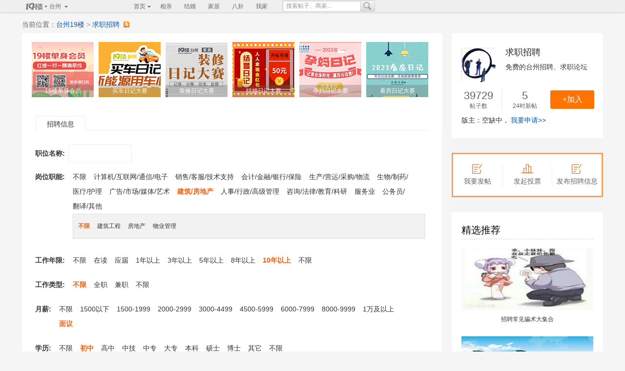

--- FILE ---
content_type: application/javascript
request_url: https://js2.citysbs.com/0.8.11.25/platform/list_a_new.js?v=0.7.6.20180832-20200605-123
body_size: 6114
content:
/**
 * @Description: list_a.js
 * @Version:     v1.0
 * @Author:      GaoLi
 */

(function() {
    var platform = I9.platform,
        threadManageUrl = platform.jsForumDomain + "/App.threadManage.js";

    AM(threadManageUrl, function() {
        App.placeholder();
        App.threadManage();
    });
    
    
    /**
     * 版主推荐编辑
     * ToDo:ID 解耦
     */
    if (platform.isModerator) {
        AM("showWin", "ajax", "showTips", function() {
            $("#J_recommendEdit").click(function() {
                var type = platform.moduleId,
                    html = [
                        '<div style="height:400px;overflow:scroll;overflow-x:hidden;">',
                        '<div id="recommend-style-chose">请选择样式：',
                        '<label for="J_recommendStyle1">',
                        '<input type="radio" name="N_recommendStyle" id="J_recommendStyle1" value="1" ' + ((type === 1) ? 'checked' : '') + '/>&nbsp;样式1',
                        '</label>&nbsp;&nbsp;',
                        '<label for="J_recommendStyle2">',
                        '<input type="radio" name="N_recommendStyle" id="J_recommendStyle2" value="2" ' + ((type === 2) ? 'checked' : '') + '/>&nbsp;样式2',
                        '</label>',
                        '</div>'
                    ];
                // 样式一
                html = html.concat([
                    '<div class="J_recommendCont" ' + ((type === 2) ? 'style="display:none;"' : '') + '>',
                    '<table class="J_recommendTable link0">',
                    '<thead><tr>',
                    '<th width="21%">标题</th>',
                    '<th width="21%">描述</th>',
                    '<th width="9%">图片</th>',
                    '<th width="21%">图片地址</th>',
                    '<th width="21%">链接</th>',
                    '<th width="7%">操作</th>',
                    '</tr></thead>',
                    '<tbody id="J_recommondBody1">'
                ]);
                var ahref, imgsrc, subject, desc;
                
                $("#J_recommend").find("li").each(function() {
                    if (type === 1) {
                        ahref = $(this).find("a").attr("href");
                        imgsrc = $(this).find("img").attr("src");
                        subject = $(this).find("strong").html();
                        desc = $(this).find("em").html();
                    } else {
                        ahref = "";
                        imgsrc = "";
                        subject = "";
                        desc = "";
                    }
                    html = html.concat([
                        '<tr>',
                        '<td><input type="text" class="txt default" name="title" value="' + subject + '" /></td>',
                        '<td><textarea name="describe" class="txt default">' + desc + '</textarea></td>',
                        '<td><img src="' + imgsrc + '" alt="#" title="#" height="60" width="60"/></td>',
                        '<td><textarea name="imgsrc" class="txt default">' + imgsrc + '</textarea></td>',
                        '<td><textarea name="link" class="txt default">' + ahref + '</textarea></td>',
                        '<td><a href="javascript:;" rel="nofollow" class="J_delRecommend">删除</a></td></tr>'
                    ]);
                });
                html = html.concat([
                    '</tbody>',
                    '<tfoot><tr>',
                    '<td colspan="6"><em class="J_addRecommend color3" data-type="1">+新增</em></td></tr>',
                    '</tfoot></table>',
                    '</div>'
                ]);
                // 样式二
                html = html.concat([
                    '<div class="J_recommendCont" ' + ((type === 1) ? 'style="display:none;"' : '' ) + '>',
                    '<div>&middot<strong>文字位一</strong></div><br />',
                    '<table>',
                    '<tr>',
                    '<td width="40%">文字：<input id="obj1txt1" type="text" class="txt default" size="30" value="' + ($("#recommend-seller-name").find("a").html() || "") + '" /></td>',
                    '<td width="60%">链接：<input id="obj1link" type="text" class="txt default" size="50" value="' + ($("#recommend-seller-name").find("a").attr("href") || "") + '" /></td>',
                    '</tr>',
                    '<tr>',
                    '<td width="40%">文字：<input id="obj1txt2" type="text" class="txt default" size="30" value="' + ($("#recommend-seller-num").html() || "") + '" /></td>',
                    '<td width="60%"></td>',
                    '</tr>',
                    '</table><br />',
                    '<div>&middot<strong>图片位</strong>&nbsp&nbsp&nbsp&nbsp标题：<input id="obj2subject" type="text" class="txt default" size="30" value="' + ($(".obj2subject").find("h3").html() || "") + '" /></div><br />',
                    '<table class="J_recommendTable link0">',
                    '<thead><tr>',
                    '<th width="25%">文字</th>',
                    '<th width="15%">图片(160x120)</th>',
                    '<th width="25%">图片地址</th>',
                    '<th width="25%">链接</th>',
                    '<th width="10%">操作</th>',
                    '</tr></thead>',
                    '<tbody id="J_recommondBody2">'
                ]);

                $(".list-recommend2").find("li").each(function() {
                    html = html.concat([
                        '<tr>',
                        '<td><input type="text" class="txt default" size="30" name="obj2content" value="' +  $(this).find("span").html() + '" /></td>',
                        '<td><img src="' + $(this).find("img").attr("src") + '" width="80" height="60" /></td>',
                        '<td><textarea name="imgsrc2" class="txt default">' + $(this).find("img").attr("src") + '</textarea></td>',
                        '<td><textarea name="link2" class="txt default">' + $(this).find("a").attr("href") + '</textarea></td>',
                        '<td><a href="javascript:;" rel="nofollow" class="J_delRecommend">删除</a></td>',
                        '</tr>'
                    ]);
                });
                
                html = html.concat([
                    '</tbody>',
                    '<tfoot><tr>',
                    '<td colspan="5"><em class="J_addRecommend color3" data-type="2">+新增</em></td>',
                    '</tr></tfoot>',
                    '</table><br />',
                    '<div>&middot<strong>文字位二</strong>&nbsp&nbsp&nbsp&nbsp标题：<input id="obj3subject" type="text" class="txt default" size="30" value="' + ($(".obj3subject").find("h3").html() || "") + '" /></div><br />',
                    '<table class="J_recommendTable link0">',
                    '<thead><tr>',
                    '<th width="40%">文字</th>',
                    '<th width="50%">链接</th>',
                    '<th width="10%">操作</th>',
                    '</tr></thead>',
                    '<tbody id="J_recommondBody3">'
                ]);
                
                $(".recommend-goods").find("li").each(function() {
                    html = html.concat([
                        '<tr>',
                        '<td><input type="text" class="txt default" size="30" name="obj3content" value="' + $(this).find("a").html() + '" /></td>',
                        '<td><input type="text" class="txt default" size="50" name="link3" value="' + $(this).find("a").attr("href") + '" /></td>',
                        '<td><a href="javascript:;" rel="nofollow" class="J_delRecommend">删除</a></td>',
                        '</tr>'
                    ]);
                });

                html = html.concat([
                    '</tbody>',
                    '<tfoot><tr>',
                    '<td colspan="3"><em class="J_addRecommend color3" data-type="3">+新增</em></td>',
                    '</tr></tfoot>',
                    '</table>',
                    '</div></div>'
                ]);

                App.win({
                    id: "showWindow_recommend",
                    title: "版主推荐编辑",
                    content: html.join(""),
                    button: {
                        callback:function() {
                            var checkedType = $("input[name='N_recommendStyle']:checked").val(),
                                ret = true,
                                subjects = [""];

                            //两种样式共用
                            var descs = [""],
                                imgsrcs = [""],
                                links = [""];

                            //样式二专用
                            var obj1txt1 = "",
                                obj1link = "",
                                obj1txt2 = "",
                                obj2subject = "",
                                obj3subject = "",
                                obj3txts = [""],
                                obj3links = [""];

                            if (checkedType === "1") {
                                $("#J_recommondBody1").find("tr").each(function() {
                                    var subject = $(this).find("input").attr("value"),
                                        desc = $(this).find("textarea[name='describe']").attr("value"),
                                        imgsrc = $(this).find("textarea[name='imgsrc']").attr("value"),
                                        link = $(this).find("textarea[name='link']").attr("value");
                                    if (subject.length + subject.replace(/[^\u4E00-\u9FA5]/g, '').length > 18) {
                                        App.tips({type: "error", message: "标题不能超过18个字符！", autoclose: 3});
                                        ret = false;
                                    }
                                    if (desc.length + desc.replace(/[^\u4E00-\u9FA5]/g, '').length > 36) {
                                        App.tips({type: "error" ,message: "描述不能超过36个字符！" , autoclose: 3});
                                        ret = false;
                                    }
                                    subjects.push(subject);
                                    descs.push(desc);
                                    imgsrcs.push(imgsrc);
                                    links.push(link);
                                })
                                if (!ret)  return false;
                            } else if (checkedType === "2") {
                                obj1txt1 = $("#obj1txt1").val();
                                obj1link = $("#obj1link").val();
                                obj1txt2 = $("#obj1txt2").val();
                                obj2subject = $("#obj2subject").val();
                                obj3subject = $("#obj3subject").val();
                                if (obj1txt1.length + obj1txt1.replace(/[^\u4E00-\u9FA5]/g, '').length > 24) {
                                    App.tips({type: "error", message: "文字位一文字不能超过24个字符！", autoclose: 3});
                                    $("#obj1txt1").focus();
                                    ret = false;
                                }

                                if (obj1txt2.length + obj1txt2.replace(/[^\u4E00-\u9FA5]/g, '').length > 24) {
                                    App.tips({type: "error", message: "文字位一文字不能超过24个字符！", autoclose: 3});
                                    $("#obj1txt2").focus();
                                    ret = false;
                                }

                                if (obj2subject.length + obj2subject.replace(/[^\u4E00-\u9FA5]/g, '').length > 24) {
                                    App.tips({type: "error", message: "图片位标题不能超过24个字符！", autoclose: 3});
                                    $("#obj2subject").focus();
                                    ret = false;
                                }
                                
                                $("#J_recommondBody2").find("tr").each(function() {
                                    var obj2content = $(this).find("input[name='obj2content']").attr("value"),
                                        imgsrc = $(this).find("textarea[name='imgsrc2']").attr("value"),
                                        link = $(this).find("textarea[name='link2']").attr("value");
                                    if (obj2content.length + obj2content.replace(/[^\u4E00-\u9FA5]/g, '').length > 24) {
                                        App.tips({type: "error", message: "图片位文字不能超过24个字符！", autoclose: 3});
                                        $(this).find("input[name='obj2content']").focus();
                                        ret = false;
                                    }
                                    descs.push(obj2content);
                                    imgsrcs.push(imgsrc);
                                    links.push(link);
                                })

                                if (obj3subject.length + obj3subject.replace(/[^\u4E00-\u9FA5]/g, '').length > 24) {
                                    App.tips({type: "error", message: "文字位二标题不能超过24个字符！", autoclose: 3});
                                    $("#obj3subject").focus();
                                    ret = false;
                                }
                                
                                $("#J_recommondBody3").find("tr").each(function() {
                                    var obj3content = $(this).find("input[name='obj3content']").attr("value"),
                                        link = $(this).find("input[name='link3']").attr("value");
                                    if (obj3content.length + obj3content.replace(/[^\u4E00-\u9FA5]/g, '').length > 26) {
                                        App.tips({type: "error", message:"文字位二文字不能超过26个字符！", autoclose: 3});
                                        $(this).find("input[name='obj3content']").focus();
                                        ret = false;
                                    }
                                    obj3txts.push(obj3content);
                                    obj3links.push(link);
                                })
                                if (!ret) return false;
                            }

                            App.ajax("buttonId", {
                                type: 'POST',
                                url: platform.publishSubmitUrl,
                                data: {
                                    subjects: subjects,
                                    descs: descs,
                                    imgsrcs: imgsrcs,
                                    links: links, 
                                    obj1txt1: obj1txt1, 
                                    obj1link: obj1link,
                                    obj1txt2: obj1txt2,
                                    obj2subject: obj2subject,
                                    obj3subject: obj3subject, 
                                    obj3txts:obj3txts,
                                    obj3links: obj3links,
                                    fid: platform.fid,
                                    types: checkedType
                                },
                                dataType: 'JSON',
                                success: function(res) {
         							if (res.success) {
        	                            location.reload();
        	                        }else if (res.code === 444) {
        		                        App.tips({type: "error", message: "你没有版主编辑的权限！", autoclose: 3});
        		                    } else {
        		                        App.tips({type: "error", message: "异常,请稍候重试...", autoclose: 3});
        		                    }
                                    return true;
                                }
                            });
                        }
                    }
                });

                $(".J_recommendTable").delegate(".J_addRecommend", "click", function() {
                    switch ($(this).attr("data-type")) {
                        case "1":
                            $("#J_recommondBody1").append([
                                '<tr>',
                                '<td><input type="text" class="txt default" name="title" value="" /></td>',
                                '<td><textarea name="describe" rows="1" cols="22" class="txt default"></textarea></td>',
                                '<td><img src="" alt="#" title="#" height="60" width="60"/></td>',
                                '<td><textarea name="imgsrc" class="txt default"></textarea></td>',
                                '<td><textarea name="link" class="txt"></textarea></td>',
                                '<td><a href="javascript:;" rel="nofollow" class="J_delRecommend">删除</a></td>',
                                '</tr>'
                            ].join(""));
                            break;
                        case "2":
                            $("#J_recommondBody2").append([
                                '<tr><td><input name="obj2content" type="text" class="txt default" size="30" /></td>',
                                '<td><img src="' + platform.cssForumDomain + '/default/images/C160x120.gif" width="80" height="60" /></td>',
                                '<td><textarea name="imgsrc2" class="txt default"></textarea></td>',
                                '<td><textarea name="link2" class="txt default"></textarea></td>',
                                '<td><a href="javascript:;" rel="nofollow" class="J_delRecommend">删除</a></td></tr>'
                            ].join(""));
                            break;
                        case "3":
                            $("#J_recommondBody3").append([
                                '<tr><td><input name="obj3content" type="text" class="txt default" size="30" /></td>',
                                '<td><input name="link3" type="text" class="txt default" size="50" /></td>',
                                '<td><a href="javascript:;" rel="nofollow" class="J_delRecommend">删除</a></td></tr>'
                            ].join(""))
                            break;
                    }
                });
                $(".J_recommendTable").delegate(".J_delRecommend", "click", function() {
                    $(this).parent().parent().remove();
                });
                var recommendCont = $(".J_recommendCont");
                $("#J_recommendStyle1").click(function(){
                    recommendCont.hide().eq(0).show();
                });
                $("#J_recommendStyle2").click(function(){
                    recommendCont.hide().eq(1).show();
                });
            })
        });
    }
    
    /**
     * 登录判断
     */
    AM("login", function() {
        App.login({
           isLogin: platform.P_IS_LOGED,
           host: platform.host,
           sslOn: platform.sslOn,
           qqLogin: platform.qqLogin,
           sinaLogin: platform.sinaLogin,
           qihooLogin: platform.qihooLogin
        });
    });
    /**
     * PC端新版帖子列表页/帖子内容页新增浏览器版本过低提示
     */
    AM(function() {
        var $body = $("body");
        var cont = [
            '<div class="mask-z" id="newWinIe9"></div>',
            '<div class="compatible-content">',
            '<a class="compatible-item" href="//www.google.cn/chrome" target="_blank"></a>',
            '<a class="compatible-item" href="//www.firefox.com.cn" target="_blank"></a>',
            '<a class="compatible-item" href="//support.microsoft.com/zh-cn/help/17621/internet-explorer-downloads" target="_blank"></a>',
            '<a class="compatible-submit"></a>',
            '</div>'
        ];
        //当用户使用IE9以下内核版本浏览器
        if($.browser.msie && $.browser.version < 9 && !App.getCookie("showNewWinIe9")){
            $body.append(cont.join(""));
        }

        $(".compatible-submit").live("click",function(){
            $("#newWinIe9").remove();
            App.setCookie('showNewWinIe9', 1, 10000);
        })
    });
    /*鼠标移人判断是否已订阅本版*/
    $(".J_followBoard").one("mouseenter",function(){
        var $this = $(this),
            fid = $this.attr("data-fid");
        $.ajax({type:"post",
            url:"/u/myinfo/favforum/subscribe",
            data:{fid:fid},
            success:function(res){
                if(res.success && res.code==101){
                    $this.addClass("btn-light").html("-退出");
                }
            },
            fail: function(){
                App.tips({type:"error",message:"操作异常，请刷新下试试"})
            }
        });
    });

    //订阅或退订本版
    $(".J_followBoard").click(function(){
        var $this = $(this),
            fid =  $this.attr("data-fid"),
            url =  $this.attr("data-url");
        if($this.hasClass("btn-light")){//取消订阅的样式
            AM("showWin",function(){
                App.win({
                    title: '提醒',
                    content: '<strong class="f14 color6">确认退出兴趣圈？</strong>',
                    button: [{
                        callback: function() {
                            $.ajax({
                                type: 'POST',
                                url: platform.favforumdelete,
                                data: {fid: fid,"cityName":platform.cityName},
                                success: function(res) {
                                    switch(res.code){
                                        case 0:
                                            App.tips({message: "成功退出！"});
                                            $this.removeClass("btn-light").html("+加入");
                                            break;
                                        case 999:
                                            App.tips({type: "error", message: "你还未登录，请先登录！", autoclose:2, redirectUrl: "https://"+window.location.host + "/login"});
                                            break;
                                        default:
                                            return;
                                    }
                                }
                            })
                            return true;
                        }
                    }]
                });
            });
        }else{ //订阅
            $.ajax({type:"post",
                url:"/u/myinfo/favforum/batchfavorite",
                data:{fids:[fid]},
                success:function(res){
                    switch(res.code){
                        case 0:
                            $this.addClass("btn-light").html("-退出");
                            App.tips({message:'加入成功！', autoclose: 3});
                            break;
                        case 301:
                            App.tips({type: "error", message:"你已加入该兴趣圈！", autoclose: 3});
                            break;
                        case 999:
                            App.tips({type: "error", message: "你还未登录，请先登录！", autoclose:2, redirectUrl: "https://"+window.location.host + "/login"});
                            break;
                        default: return;
                    }
                },
                fail:function(){
                    App.tips({type:"error",message:"订阅失败，刷新下试试"})
                }
            })
        }
    })

    /**
     * 登录回调
     * @type {Object}
     */
    platform.loginCallback = {
        // 加入本版
        followBoard: function() {
            AM("ajax", "showWin", "showTips", function() {
                var postConfirm = function() {
                    var favoriteForumUrl = platform.jsForumDomain + '/component.favoriteForum.js',
                        fids = [];
                        fids.push(platform.fid);

                    AM(favoriteForumUrl, "showTips", function() {
                        FavoriteForum.add({
                            fids: fids,
                            onSuccess: function(res) {
                                if (res.success) {

                                    switch (res.code) {
                                        case 0:
                                            App.tips({message: "成功加入版块：" + res.data.forumAdded + "。", autoclose: 3});
                                            break
                                        case 201:
                                            App.tips({message: "成功加入版块：" + res.data.forumAdded + "。", autoclose: 3});
                                            App.win({
                                                id: "showWindow_tips",
                                                title: "提示",
                                                content: "你关注的版块数量过多，将不利于快速发帖。请适量取消部分版块关注。",
                                                button: {
                                                    idname: "dogButton"
                                                }
                                            });
                                            break
                                        case 202:
                                            App.tips({message: "成功加入版块：" + res.data.forumAdded + "。", autoclose: 3});
                                            App.win({
                                                id: "showWindow_tips",
                                                title: "提示",
                                                content: "你的版块关注过多，将不利于快速发帖。请适量取消不常用的版块关注。",
                                                button: {
                                                    idname: "dogButton"
                                                }
                                            });
                                            break
                                        case 301:
                                            App.tips({message: "您已经加入该版块了。" , autoclose: 3});
                                            break
                                    }

                                    $("#J_followBoard").hide();
                                    $("#J_followedBoard")[0].style.display = "block";

                                } else {
                                    switch (res.code) {
                                        case 204:
                                            App.tips({type: "error", message: "您加入的版块超过限制！", autoclose: 3});
                                            break
                                        default:
                                            App.tips({type: "error", message: "异常,请稍候重试...", autoclose: 3});
                                    }
                                }
                            }
                        })
                    });
                };
                App.win({
                    title: "提醒",
                    content: '<strong class="f14 color6">确认加入后，你即已成为本版成员，并可在网站任何地方一键发帖到本版！</strong>',
                    width: 500,
                    button: [{
                        callback: function() {
                            postConfirm();
                            return true;
                        }
                    }]
                });
            })
        },
        
        // 本版达人
        followStar: function() {    
            var ids = [],
                names = [],
                info;
            
            $("input[name^='followUser_']:checked").each(function() {
                info = this.name.split("_");
                ids.push(info[1]);
                names.push(info[2]);
            });
            
            if (names.length == 0) {
                App.tips({type: "right", message: "请在图片右下角个打勾", autoclose: 3});
                return;
            }
            
            var attentionUrl = platform.jsForumDomain + '/component.attention.js',
                json2Url =  platform.jsForumDomain + '/json2.js';

            AM("showWin", attentionUrl, json2Url, function() {
                App.win({
                    title: '提醒',
                    content: '<strong class="f14 color6">确认关注' + names.toString() + '</strong>',
                    button: [{
                        callback: function() {
                            AttentionAct.attention({
                                uids: ids,
                                callback: function(res) {
                                    if (res.success) {
                                        App.tips({type: "right" ,message: "关注成功！" , autoclose: 3});
                                    }
                                }
                            });
                            return true;
                        }
                    }]
                });
            })
        }
        
    }

    /**
     * 帖子缩略图
     */
    AM("interval", function(){
        App.interval(".J_imgThread", {
            inFn: function(imgThread){
                var info = imgThread.id.split("_"),
                    fid = info[1],
                    tid = info[2],
                    pid = info[3],
                    $imgThread = $(imgThread),
                    imgUrlCache = $imgThread.data("imgUrlCache"),
                    imgUrl,
                    thumbnail;

                if (imgUrlCache === undefined) {

                    $.ajax({
                        type: 'POST',
                        url: platform.threadPicUrl,
                        data: {fid: fid, tid: tid, pid: pid},
                        success: function(res) {
                            if (res.success) {
                                switch (res.code) {
                                    case 200:
                                        imgUrl = res.data;
                                        break;
                                    case 400:
                                        imgUrl = platform.forumImgDomain + "/common/audit.gif";
                                }
                                $imgThread.data("imgUrlCache",imgUrl);
                            } else {
                                imgUrl = platform.forumImgDomain + "/common/error.gif";
                            }
                            thumbnail = $imgThread.find(".J_thumbnail");
                            if (imgUrl && !thumbnail[0]) {
                                $imgThread.append('<img width="120" class="J_thumbnail thumbnail" src="'+ imgUrl +'" />');
                                $imgThread.find(".thumbnail").show();
                            } else {
                                thumbnail.show();
                            }
                        }
                    })
                } else {
                    $imgThread.find(".J_thumbnail").show();
                }
            },
            outFn: function(imgThread) {
                $(imgThread).find(".J_thumbnail").hide();
            },
            time:1000
        })
    });
    
    var fixedscrollUrl = platform.jsForumDomain + "/App.fixedscroll.js";

	/**
     * 标签高度查看更多
     */
	AM(function () {
				  $('.list-tags').append('<div class=" J_show_more" ></div>');
                  var totalHeight = 0;
                  $showMore = $('.J_show_more');

                  $('.list-tags-bd').each(function (index, item) {
                    // console.log($(item).height())
                    totalHeight += $(item).height();
                    if (totalHeight > 1300) {
                      $(item).hide();
					  $showMore.show();
					  $showMore.text('查看更多')
                    }else{
						$showMore.hide();
						$showMore.text('收起')
					}
                  });

                  $showMore.click(function () {
                    if (!$(this).hasClass('J_show')) {
                      $('.list-tags-bd').each(function (index, item) {
                        $(item).show();
                      })
                      $showMore.addClass('J_show');
                      $showMore.text('收起')
                    } else {
                      totalHeight = 0;
                      $('.list-tags-bd').each(function (index, item) {
                        // console.log($(item).height())
                        totalHeight += $(item).height();
                        if (totalHeight > 1300) {
                          $(item).hide();
                          // $showMore.removeClass('J_show');
                        }
                      });

                      $showMore.text('查看更多')
                      $showMore.removeClass('J_show');
                    }
                  })

                  
                })
    /**
     * 悬浮导航与帖子气泡
     */
    AM(fixedscrollUrl, function() {
        // 悬浮导航
        App.fixedscroll({
            obj:'.J_fixedScroll',
            cls:'list-tab-hd-fixed'
        });
    });

    //新版置顶展开收起
    var stickItem = document.getElementsByClassName('stick-content-item').length
    var stickContent = document.getElementsByClassName('stick-content')[0]
    var stickBtn =  document.getElementsByClassName('stick-btn')[0]
    var stickAll = document.getElementById('stick-all')
    if(stickItem > 8 && stickBtn){
        stickBtn.style.display = 'block';
        stickContent.style.paddingBottom = '26px';
        stickBtn.onclick = function () {
            if(stickBtn.innerHTML === '展开置顶') {
                stickAll.style.maxHeight = '20000px'
                stickBtn.innerHTML = '收起置顶'
            } else if(stickBtn.innerHTML === '收起置顶') {
                stickAll.style.maxHeight = '255'+ 'px'
                stickBtn.innerHTML = '展开置顶';
            }
        }
    }
})();

--- FILE ---
content_type: application/javascript
request_url: https://js2.citysbs.com/0.8.11.25/forum/App.ad.js?v=0.7.6.20180832-20200605-123
body_size: 2195
content:
/*
 * Version:  v1.1
 * Author:   gaohong
 * Recently: gaoli (2011-12-19)
 */

(function(win){
	var closeableAdvList = $(".ad-place-logo[closable='1']");
	//按id每次显示一条
	$("[data-showtype = '1']").each(function () {
		var $this =$(this);
		var uid = App.getCookie('sbs_auth_uid');
		var adSize = $this.children().length;
		var cookieKey = uid != "" ? 'ad_'+uid+'_'+$this.attr("id") : 'ad_'+$this.attr("id");
		var lastorder = parseInt(App.getCookie(cookieKey));
		var order = lastorder > adSize || isNaN(lastorder) ?1:lastorder%adSize + 1;
		$this.children().each(function (index) {
			if(index+1 == order){
				$(this).show();
			}else{
				$(this).hide();
			}
		});
		if(uid != "")
			App.setCookie(cookieKey,order,1000000000000);
		else
			App.setCookie(cookieKey,order)


	})

	$('.ad-cycle').each(function(){
		var $this =$(this);
		if($this.attr("data-showtype") != 1){
			$this.cycle({
				fx:'fade',
				speed:'fast',
				timeout:8000
				//timeout:8000,
				//random:1
			});
		}
	});

	/** 可关闭的广告中，悬浮类型的广告不去管 S **/
	closeableAdvList.each(function () {
			var $this =$(this);
			if (!$this.hasClass('pop-ad')&&!$this.hasClass('float-ad')&&!$this.find('.float-ad-close').length>0){
				$this.append('<a class="ad-close" style="cursor:pointer;position:absolute;right: 2px;top: 2px;margin:0;padding:0;z-index: 9"></a>');
			}
		}
	)
	/** 可关闭的广告中，悬浮类型的广告不去管 E **/

	$('.ad-close').click(function(){
		var $this = $(this);
		if ($this.parent().hasClass("slide-item")){
			$this.parent().remove();
			var slider = $this.parent().parent();
			slider.find('.slide-page').remove();
			try {
				for (var i = 0; i < window.sliders.length; i++) {
					window.sliders[i].reload();
				}
			}catch (e) {
				console.error(e)
			}
		} else {
			$this.parent().fadeOut();
		}
	}).fadeIn();

	$('.projection-ad').each(function(){
		var $this = $(this),
			
			delay = 3000,
			$replay = $this.find('.projection-ad-replay').click(init),
			to = parseInt(($replay.attr('timeout')||5000)/1000),
			toStart = to,
			replayText = $replay.text(),
			$close = $this.find('.projection-ad-close').click(close),
			$content = $this.find('.projection-ad-content'),
			_t;
		
		function init(){
			if($replay.hasClass('countdown')){
				return;
			}
			//debugger;
			$this.show();
			to = toStart;
			$replay.text(to).addClass('countdown');
			$content.slideDown('slow',countdown);
			
		}
		
		function close(){
			clearInterval(_t);
			$content.slideUp('slow',function(){
				$replay.text(replayText).removeClass('countdown');
				
			});			
		}
		function countdown(){
			_t = setInterval(function(){
				to--;
				$replay.text(to);
				if(to<=0){
					close();
				}
			},1000);
		}
		setTimeout(init,delay);
	});
	
	$('.pop-ad').each(function(){
		var $this = $(this),
		to = $this.find('.pop-ad-content').attr('timeout')||5000;
		if(App.ie6){
			$this.append('<iframe class="fix-ie6" src="javascript:;" frameborder="0"></iframe>');
		}
		
		setTimeout(function(){
			$this.fadeOut();
		},to);
	});
	
	var $adjustWidth = $('.ad-adjust-width').attr('auto-hidden','true');
	//debugger;
	var floatAdWidtn=1200;
	if(document.documentElement.clientWidth>=floatAdWidtn){
		$adjustWidth.show().removeAttr('auto-hidden');
	}
	$(win).bind('resize',function(){	
		if(document.documentElement.clientWidth<floatAdWidtn){
			$adjustWidth.filter(':visible').hide().attr('auto-hidden','true');
		}
		else{
			$adjustWidth.filter('[auto-hidden]').show().removeAttr('auto-hidden');
		}
	});
	//页角广告
	$('.corner-ad').each(function(){
		var $this = $(this),
			$embeds= $this.find('.corner-ad-thumbnail,.corner-ad-main'),
			$cornerAdMain = $this.find('.corner-ad-main'),
			_t;
		win.toggleCornerAd = function(){
			$embeds.toggle();
			clearTimeout(_t);
			if($cornerAdMain.is(':visible')){
				_t = setTimeout(function(){
					$embeds.toggle();
				},8000);
			}
		}	
	});
	//debugger;
	if($.browser.msie&&$.browser.version == 6){
		
		$('.ad-ie6fixed-top').each(function(){
			
			var $this = $(this),
				ot = this.currentStyle.top;// origin top
				if(/%$/.test(ot)){
					ot = this.offsetParent.clientHeight * parseInt(ot)/100;
				}
				else{
					ot = parseInt(ot)
				}
			$(win).bind('scroll resize',function(){
				$this.css({'top':ot + parseInt(document.documentElement.scrollTop)});
			});
		});

		$('.ad-ie6fixed-bottom').each(function(){
			var t = this;
			$(window).bind('scroll',function(){
				t.className = t.className; //更新 viewport
			});				
		});
	}

    // ad lazyload
    $(function() {
        $(".lazyImage").each(function() {
            var self = $(this),_src = self.attr("lzsrc");
			if(!!_src){
				self.attr({
					"src" : _src.replace(/^https?:/i,'')
				})	
			}    
        })
    })
	
	//ad-cycle 增加广告字样
	$('.ad-place-logo').each(function(){
		if($(this).attr('data-logo') != 0){
			if($(this).css("position") == 'static'){
				$(this).css("position","relative")
			}
			if($(this).parent().attr("class") == "text-img-list"){
				$(this).append('<span class="guanggao" style="position:absolute;z-index:9;left:22px;bottom:2px;margin:0;padding:0;width:19px;height:10px;background:url(//att3.citysbs.com/no/hangzhou/2015/10/27/16/19x10-163809_v2_17521445935089583_a7905939cad1ed750db4c182a7a52859.png);"></span>');
			}else{
				$(this).append('<span class="guanggao" style="position:absolute;z-index:9;left:2px;bottom:2px;margin:0;padding:0;width:19px;height:10px;background:url(//att3.citysbs.com/no/hangzhou/2015/10/27/16/19x10-163809_v2_17521445935089583_a7905939cad1ed750db4c182a7a52859.png);"></span>');
			}
		}
	})
})(window);


--- FILE ---
content_type: application/javascript
request_url: https://js2.citysbs.com/0.8.11.25/forum/AM.js?v=0.7.6.20180832-20200605-123
body_size: 3195
content:
/**
 * @Description: AM.js
 * @Version:     v2.2
 * @Author:      GaoLi
 */
var AM;

!function(exports) {

    AM = exports.fn.use;
    AM.add = exports.fn.add;
    AM.ready = exports.fn.ready;
    AM.delay = exports.fn.delay;
    AM.setMods = exports.util.setMods;
    
    AM(function() {
        var mods = [
                {mod: 'editor', name: 'core', file: '/editor/core/'},
                {mod: 'swfupload', reqs: ['swfupload', 'swfupload.queue', 'fileprogress', 'handlers'], file: '/swfupload/'},
                {mod: 'swfupload.photo', reqs: ['swfupload.photo', 'swfupload.queue.photo', 'fileprogress.photo', 'handlers.photo'], file: '/swfupload/'}
            ];
            
        var i, j, mod, reqs, req;
            
        for (i = 0; mod = mods[i]; i++) {
            reqs = mod.reqs || [];
            
            if (reqs.length) {
                for (j = 0; req = reqs[j]; j++) {
                    AM.add(req, {path: [exports.data.base, mod.file || '', req, '.js'].join(''), type: 'js'});
                }
            }
            
            AM.add(mod.mod, {path: [exports.data.base, mod.file || '', mod.name || mod.mod, '.js'].join(''), type: 'js', requires: reqs});
        }
    });
    
}((function() {
    
    var AM = {};

    /**
     * data
     * @type {Object}
     */
    AM._data = {
    
        base: AM_Config.baseUrl,
        
        root: AM_Config.baseUrl.replace(/\/forum/, ''),
    
        version: AM_Config.baseVersion || '',
        
        jsFiles: document.getElementsByTagName('script'),
        
        isReady: false,

        loaded: {},

        loadingQueue: {},

        readyList: [],

        globalList: [],
        
        config: {
        
            autoLoad: true,
            
            coreLib: [],
            
            mods: {}
            
        }
    
    };

    /**
     * util
     * @type {Object}
     */
    AM._util = {};

    /**
     * fn
     * @type {Object}
     */
    AM._fn = {};
    
    !function(data, util) {
    
        var mods = data.config.mods,
            core = data.config.coreLib,
            global = data.globalList;
    
        /**
         * isUrl
         * @param  {String} url
         * @return {Boolean}
         */
        util.isUrl = function(url) {
            return /^(https|http|\/\/).*$/gi.test(url);
        };
    
        /**
         * isArray
         * @param  {Array} e
         * @return {Boolean}
         */
        util.isArray = function(e) {
            return e.constructor === Array;
        };
        
        /**
         * setMods
         * @param  {String} key
         * @param  {Object} val
         */
        util.setMods = function (key, val) {
            mods[key] = val;
        };

        /**
         * getMods
         * @param  {String} key
         * @return {Object}
         */
        util.getMods = function (key) {
            return mods[key];
        };
        
        /**
         * addCore
         * @param  {String} url
         */
        util.addCore = function (url) {
            core.push(url);
        };
        
        /**
         * addGlobal
         * @param  {String} url
         */
        util.addGlobal = function(url) {
            global.push(url);
        };
        
        /**
         * compile
         * @param  {Array} arr
         * @return {Array}
         */
        util.compile = function(arr) {
            var rjs = /\.js$/,
                rroot = /^\$/,
                i, item, name, file;
            
            for (i = 0; item = arr[i]; i++) {
                var _item = item;

                if (typeof item === 'string' && !util.isUrl(item)) {
                
                    if (util.getMods(_item) !== undefined) {
                        continue;
                    }
                    
                    item = item.replace(rjs, '');
                    
                    if (item.split('/').length > 1) {
                        name = [item, 'js'].join('.');
                    } else {
                        item = item.split('.');
                        name = item.pop();
                        name = [item.length ? item.join('.') : 'App', name, 'js'].join('.');
                    }
                    
                    file = [data.base, '/', name, data.version];
                    
                    if (rroot.test(name)) {
                        file[0] = data.root;
                        file[2] = file[2].replace(rroot, '');
                    }
                    
                    file = file.join('');

                    util.setMods(_item, {path: file, type: 'js'});
                    
                } 
            }
            return arr;
        };
        
    }(AM._data, AM._util);
    
    !function(data, util, fn) {
    
        var _doc = document,

            _win = window,
        
            _Queue = function(e) {
                if (!e || !util.isArray(e)) {
                    return;
                }

                this.queue = e;
                this.current = null;
            };

        _Queue.prototype = {

            _interval: 10,

            start: function() {
                var o = this;
                this.current = this.next();

                if (!this.current) {
                    this.end = true;
                    return;
                }

                this.run();
            },

            run: function() {
                var o = this, mod, currentMod = this.current;

                if (typeof currentMod === 'function') {
                    currentMod();
                    this.start();
                    return;
                } else if (typeof currentMod === 'string') {
                    if (data.config.mods[currentMod]) {
                        mod = data.config.mods[currentMod];
                        fn.load(mod.path, mod.type, mod.charset, function(e) {
                            o.start();
                        }, o);
                    } else if (/hm.baidu.com\/h\.js/i.test(currentMod)) {
                        fn.load(currentMod, 'js', '', function (e, o) {
                            o.start();
                        }, o);
                    } else if (/\.js/i.test(currentMod)) {
                        fn.load(currentMod + data.version, 'js', '', function(e, o) {
                            try{
                                if(/jquery\.js/i.test(currentMod)){
                                    $.ajaxSetup({
                                        timeout:5000
                                    })
                                }
                            }catch (e) {
                                console.log(e)
                            }
                            o.start();
                        }, o);
                    } else if (/\.css/i.test(currentMod)) {
                        fn.load(currentMod + data.version, 'css', '', function(e, o) {
                            o.start();
                        }, o);
                    } else {
                        this.start();
                    }
                }
            },

            next: function() { 
                return this.queue.shift(); 
            }
        };
        
        fn.fire = function() {
            data.isReady = true;
            if (data.readyList.length > 0) {
                fn.use.apply(this, data.readyList);
                data.readyList = [];
            }
        };
    
        fn.load = function(url, type, charset, cb, context) {
            var refFile = data.jsFiles[0];

            if (!url) {
                return;
            }else if(/^(http).*$/gi.test(url) && !/^(https).*$/gi.test(url)){
                url = url.replace("http","https");
			}else if(/^(\/\/).*$/gi.test(url)){
				url = "https:"+url;
			}	
				
            
            if (data.loaded[url]) {
                data.loadingQueue[url] = false;
                if (cb) {
                    cb(url, context);
                }
                return;
            }
            
            if (data.loadingQueue[url]) {
                setTimeout(function() {
                    fn.load(url, type, charset, cb, context);
                }, 1);
                return;
            }

            data.loadingQueue[url] = true;

            var n, t = type || url.toLowerCase().substring(url.lastIndexOf('.js') + 1);

            t = t.replace(data.version, '');

            if (t === 'js') {
                n = _doc.createElement('script');
                n.setAttribute('type', 'text/javascript');
                n.setAttribute('src', url);
                n.setAttribute('async', true);
            } else if (t === 'css') {
                n = _doc.createElement('link');
                n.setAttribute('type', 'text/css');
                n.setAttribute('rel', 'stylesheet');
                n.setAttribute('href', url);
                data.loaded[url] = true;
            }

            if (charset) {
                n.charset = charset;
            }

            if (t === 'css') {
                refFile.parentNode.insertBefore(n, refFile);
                if (cb) {
                    cb(url, context);
                }
                return;
            }

            n.onload = n.onreadystatechange = function() {
                if (!this.readyState || this.readyState === 'loaded' || this.readyState === 'complete') {
                    
                    data.loaded[this.getAttribute('src')] = true;

                    if (cb) {
                        cb(this.getAttribute('src'), context);
                    }

                    n.onload = n.onreadystatechange = null;
                }
            };

            refFile.parentNode.insertBefore(n, refFile);
        };
        
        fn.calculate = function(e) {
            if (!e || !util.isArray(e)) {
                return;
            }

            var i = 0,
                item,
                result = [],
                mods = data.config.mods,
                depeList = [],
                hasAdded = {},
                getDepeList = function(e) {
                    var i = 0, m, reqs;
                    
                    if (hasAdded[e]) {
                        return depeList;
                    }
                    hasAdded[e] = true;

                    if (mods[e].requires) {
                        reqs = mods[e].requires;
                        for (; typeof (m = reqs[i++]) !== 'undefined';) {
                            if (mods[m]) {
                                getDepeList(m);
                                depeList.push(m);
                            } else {
                                depeList.push(m);
                            }
                        }
                        return depeList;
                    }
                    return depeList;
                };

            for (; typeof (item = e[i++]) !== 'undefined'; ) {
                if (mods[item] && mods[item].requires && mods[item].requires[0]) {
                    depeList = [];
                    hasAdded = {};
                    result = result.concat(getDepeList(item));
                }
                result.push(item);
            }

            return result;
        };
        
        fn.onDOMContentLoaded = function() {
            if (_doc.addEventListener) {
                _doc.removeEventListener('DOMContentLoaded', fn.onDOMContentLoaded, false);
                fn.fire();
            } else if (_doc.attachEvent && _doc.readyState === 'complete') {
                _doc.detachEvent('onreadystatechange', fn.onDOMContentLoaded);
                fn.fire();
            }
        };
        
        fn.doScrollCheck = function() {
            if (data.isReady) {
                return;
            }

            try {
                _doc.documentElement.doScroll('left');
            } catch (err) {
                return _win.setTimeout(fn.doScrollCheck, 1);
            }

            fn.fire();
        };
    
        fn.bindReady = function() {
            if (_doc.readyState === 'complete') {
                return _win.setTimeout(fn.fire, 1);
            }

            var toplevel = false;

            if (_doc.addEventListener) {
                _doc.addEventListener('DOMContentLoaded', fn.onDOMContentLoaded, false);
                _win.addEventListener('load', fn.fire, false);
            } else if (_doc.attachEvent) {
                _doc.attachEvent('onreadystatechange', fn.onDOMContentLoaded);
                _win.attachEvent('onload', fn.fire);

                try {
                    toplevel = (_win.frameElement === null);
                } catch (err) {}

                if (document.documentElement.doScroll && toplevel) {
                    fn.doScrollCheck();
                }
            }
        };
    
        fn.use = function() {
            var args = [].slice.call(arguments), thread;

            util.compile(args);

            if (data.globalList.length > 0) {
                args = data.globalList.concat(args);
            }

            if (data.config.autoLoad) {
                args = data.config.coreLib.concat(args);
            }
            
            if (data.isReady) {
                thread = new _Queue(fn.calculate(args));
                thread.start();
            } else {
                data.readyList = data.readyList.concat(args);
            }
        };
        
        fn.add = function(sName, oConfig) {
            if (!sName || !oConfig || !oConfig.path) {
                return;
            }
            data.config.mods[sName] = oConfig;
        };
        
        fn.delay = function() {
            var args = [].slice.call(arguments),
                delay = args.shift();
            
            _win.setTimeout(function() {
                fn.use.apply(this, args);
            }, delay);
        };
        
        fn.ready = function() {
            var args = [].slice.call(arguments);
            
            if (data.isReady) {
                return fn.use.apply(this, args);
            }
            data.readyList = data.readyList.concat(args);
        };
        
        util.addCore(data.base + '/lib/jquery.js');
        util.addGlobal(data.base + '/App.component.js');
        util.addGlobal(data.base + '/crypto-js.min.js');
        util.addGlobal(data.base + '/App.crypto.js');

        fn.bindReady();
        
    }(AM._data, AM._util, AM._fn);
    
    var exports = {};
    
    exports.name = 'AM.js';
    exports.version = '2.2';
    
    exports.fn = AM._fn;
    exports.data = AM._data;
    exports.util = AM._util;
    
    return exports;

})());

--- FILE ---
content_type: application/javascript
request_url: https://js2.citysbs.com/0.8.11.25/forum/App.interval.js?v=0.7.6.20180832-20200605-123
body_size: 542
content:
/*
 *@Description: App.interval.js
 *@Version:	    v1.0
 *@Author:      sev7n
 *@Update:      sev7n (2011-04-06 13:30)
 */

App.interval = function(obj, options){
	//defaults
	var defaults = { inFn:"",outFn:"",time:2000},
		timerId = 0;
	
	//extend
	options = $.extend({},defaults,options);
	
	//hover
	$(obj).hover(function(){
		var _this = this;
		timerId = setTimeout(function(){
			options.inFn(_this);
		},options.time);
	},function(){
		var _this = this;
		clearTimeout(timerId);
		if(options.outFn){
			options.outFn(_this);
		}	
	})
}

--- FILE ---
content_type: application/javascript
request_url: https://js2.citysbs.com/0.8.11.25/forum/App.login.js?v=0.7.6.20180832-20200605-123
body_size: 9645
content:
/**
 * @Description: App.login.js
 * @Version:     v1.0
 * @Author:      GaoLi
 */


App.login = function(options) {

    var login = {};

    /**
     * 版本
     * @type {String}
     */
    login.version = "1.0";

    /**
     * 数据
     * @type {Object}
     */
    login._data = {

        opt: options,

        def: {
            isLogin: false,
            host: "//www.19lou.com",
            qqLogin: true,
            sinaLogin: true,
            qihooLogin: true,
            weixinLogin: true,
			sslOn: true,
            guide: -1,
            showCaptcha: true,
            doRealName:false
        },

        jid: {
            win: "win-login",
            form: "J_loginForm",
            loginBtn: "J_loginBtn",
            cancelBtn: "J_cancelBtn",
            guide: "J_loginGuide",
            guidePopo: "J_loginGuidePopo",
            guideTip: "J_loginGuideTip",
            guideClose: "J_loginGuideClose"
        },

        url: {
            login: "/login/ajax",
            check: "/login/check",
            loginError: "/login/error",
            register: "/register",
            lostPass: "/util/lostpass",
            captcha: "/util/capture",
            loginMobile:"https://"+window.location.host + "/login"
        },

        //实名认证对象
        realNameObj:{
            host:window.location.host,
            isStopPlay:false,
            sendPhoneCaptureTip: function (code) {
                var regphoneTip = $("#regphone .wrong_tip");
                switch (code) {
                    case 2:
                        regphoneTip.css("display", "block").html("<i class='info-circle'>i</i>获取次数过多，只能明天再来试试。");
                        break;
                    case 3:
                        regphoneTip.css("display", "block").html("<i class='info-circle'>i</i>获取次数过多，过2小时再来试试吧。");
                        break;
                    case 1:
                    case 4:
                    case 99:
                        regphoneTip.css("display", "block").html("<i class='info-circle'>i</i>发送失败，请重试。");
                        break;
                    case 5:
                        regphoneTip.css("display", "block").html("<i class='info-circle'>i</i>该手机号已经绑定过其他账号。");
                        break;
                    case 6:
                        regphoneTip.css("display", "block").html("<i class='info-circle'>i</i>该号码已被列入黑名单，换个手机号吧。");
                        break;
                    case 60:
                        regphoneTip.css("display", "block").html("<i class='info-circle'>i</i>连续2次获取的时间太近，过1分钟再试试吧。");
                        break;
                    default:
                        regphoneTip.css("display", "block").html("<i class='info-circle'>i</i>网站异常，请稍后再试。");
                        break;
                }
            },
            mobileCheck:function(mobile) {
                var regphoneTip = $("#regphone .wrong_tip");
                if (mobile == "") {
                    regphoneTip.css("display", "block").html("<i class='info-circle'>i</i>请填写手机号。");
                    return false;
                } else if (mobile.match(/^[^1]/)) {
                    regphoneTip.css("display", "block").html("<i class='info-circle'>i</i>手机号应为1开头。");
                    return false;
                } else if (isNaN(mobile) || !mobile.match(/^1[0-9]{10}$/)) {
                    regphoneTip.css("display", "block").html("<i class='info-circle'>i</i>手机号长度应为11位。");
                    return false;
                } else {
                    regphoneTip.css("display", "none");
                    return true;
                }
            },
            sendPhoneCapture:function(obj) {
                var self = this;
                var phone = $.trim($("#newPhone").val());
                if (!self.mobileCheck(phone)) return;
                $(obj).attr("class", "optionBtn disabledBtn");

                AM("captcha",function(){
                    window.verification.loadCaptcha("sbs", "mobileCode",function(validate) {
                        validate.mobileEncrypt = App.crypto.aes().Encrypt(phone);
                        validate.optype = "active";
                        $.ajax({
                            type: "GET",
                            url: "/util/capture/register/mobile",
                            dataType: 'jsonp',
                            data: validate,
                            success: function (res) {
                                if (res.success) {
                                    $("#phoneActive").removeClass("disabledBtn");
                                    $(obj).siblings(".txt").attr("disabled", true);
                                    $("#newPhoneCode").attr("placeholder", "请填写短信中的4位数字。");
                                    App.placeholder();
                                    self.isStopPlay = false;
                                    self.autoPlay($(obj), 60);
                                } else {
                                    self.sendPhoneCaptureTip(res.code);
                                    $(obj).attr("class", "optionBtn");
                                }
                            }
                        })
                    })
                })
            },
            autoPlay: function (obj, i) {
                var self = this;
                if (self.isStopPlay) return;
                /*发送验证码后页面样式变化*/
                obj.attr("class", "optionBtn disabledBtn");
                obj.html("<span>已获取</span>");
                $(".time_tip").html("<i>" + i + "</i>秒后可重新获取");
                $(".time_tip").show();
                i = i - 1;
                if (i == 0) {
                    obj.siblings(".txt").attr("disabled", false);
                    obj.attr("class", "optionBtn");
                    obj.html("<span>重发验证码</span>");
                    $(".time_tip").html("");
                } else {
                    setTimeout(function () {
                        self.autoPlay(obj, i);
                    }, 1000);
                }
            },
            applyStyle:function() {
                var css = '.mobind-mask{position:fixed;z-index:1002;top:0;left:0;filter:alpha(opacity=50);opacity:0.5;background-color:#333;overflow:hidden;_zoom:1;width:100%;height:100%;}\n' +
                    '.mobindMod{position:fixed;z-index:1003;overflow: hidden;_zoom:1;margin:auto;left:0; right:0; top:0; bottom:0;width:407px; height:193px;}\n' +
                    '.mobindMod .description{font: 500 14px/22px simsun;color: #e86830;}\n' +
                    '.mobind{position:relative;padding:30px 15px 15px 20px;width:372px;background-color:#f7f7f7;border:1px solid #ddd;font:400 14px/24px simsun;overflow: hidden;_zoom:1;}\n' +
                    '    .mobind .close{width:12px;padding-top:12px;right:5px;}\n' +
                    '    .mobind p{display:inline-block;_display:inline;height:54px;overflow:hidden;_zoom:1;}\n' +
                    '        .mobind p .tip{display:none;height:22px;font: 400 12px/22px simsun;color: #fb6c03;overflow: hidden;_zoom:1;}\n' +
                    '        .mobind p .activation_tip{float:left;margin-left:70px;_margin-left:35px;font-size:14px;}\n' +
                    '        .mobind p .wrong_tip{float:left;margin-left:70px;}\n' +
                    '        .mobind p .wrong_tip .info-circle{display:inline-block;text-align:center;width:15px;height:15px;background:#fb6c03;-moz-border-radius:50px;-webkit-border-radius:50px;border-radius:50px;font-size:14px;line-height:14px;color:#fff;}\n' +
                    '        .mobind p .activation_tip .info-circle{display:inline-block;text-align:center;width:15px;height:15px;background:#fb6c03;-moz-border-radius:50px;-webkit-border-radius:50px;border-radius:50px;font-size:14px;line-height:14px;color:#fff;}\n' +
                    '        .mobind p .time_tip{float:right;color: #999;}\n' +
                    '            .mobind p.reg .time_tip i{color: #ff7502;}\n' +
                    '    /*.mobind p.reg{height:54px;}*/\n' +
                    '    .mobind .txt{width:180px;height:22px;line-height:22px;}\n' +
                    '\n' +
                    '\n' +
                    '    .mobind .option-btn span{font-weight:400;}\n' +
                    '    .mobind .maxphone{display:none;position:absolute;top:63px;left:90px;margin:0;padding:0 0 0 10px;width:178px;font:400 20px/34px Arial, Helvetica, sans-serif;color:#FC6D02;border:1px solid #EDDDAC;background:#FFFCE9;overflow:hidden;z-index:2;}\n' +
                    '    .activation-phone-sp{display:inline-block;width:70px;text-align:center;font: 500 16px/32px "micorosoft yahei";color: #666;}\n' +
                    '\n' +
                    '    /*button*/\n' +
                    '    .optionBtn,.submitBtn{display:inline-block;_display:inline;width:86px;height:30px;overflow:hidden;_zoom:1;vertical-align: middle;background:#e8b730;border:1px solid #eee;border-radius:5px;text-align:center;line-height:30px;color:#fff;}\n' +
                    '        .optionBtn:visited,.submitBtn:visited{color:#fff;}\n' +
                    '        .optionBtn:hover{background:#e88c30;text-decoration:none;color:#fff;}\n' +
                    '        .submitBtn{background:#86c716;}\n' +
                    '        .submitBtn:hover{background:#629110;text-decoration:none;color:#fff;}\n' +
                    '        .disabledBtn{cursor:default;background:#b4b4b4;}\n' +
                    '            .disabledBtn:hover{cursor:default;background:#b4b4b4;text-decoration:none;color:#fff;}\n',
                    head = document.head || document.getElementsByTagName('head')[0],
                    style = document.createElement('style');

                style.type = 'text/css';
                if (style.styleSheet){
                    style.styleSheet.cssText = css;
                } else {
                    style.appendChild(document.createTextNode(css));
                }

                head.appendChild(style);
            },
            /**
             * 初始实名认证弹窗
             * @param  {Object} obj    点击对象
             * @param  {Object} fn     方法对象
             */
            initRealNameWin:function(obj,fn) {
                var self = this;
                self.applyStyle();
                var content = [
                    '<div class="mobind-wrap" id="mobindWrap">',
                        '<div class="mobindMod" id="mobindMod">',
                            '<div class="mobind" id="mobileItem">',
                                '<span class="description">根据国家《网络安全法》规定，操作前请先认证手机</span>',
                                '<p id="regphone" class="reg">' ,
                                    '<span class="activation-phone-sp">手机号</span>' ,
                                    '<input type="text" size="18" class="txt" id="newPhone" value="" placeholder="请输入你的手机号码">&nbsp;',
                                    '<a href="javascript:;" id="phone" class="optionBtn">' ,
                                        '<span>获取验证码</span>' ,
                                    '</a>' ,
                                    '<br>' ,
                                    '<span class="tip wrong_tip"></span>' ,
                                    '<span class="tip time_tip link0"><i>60</i>秒后可重新获取</span>' ,
                                '</p>' ,
                                '<p class="activation-begin">' ,
                                    '<span class="activation-phone-sp">验证码</span>' ,
                                    '<input type="text" size="18" class="txt" id="newPhoneCode" placeholder="">&nbsp;' ,
                                    '<a href="javascript:;" class="submitBtn disabledBtn" id="phoneActive">' ,
                                        '<span>绑定手机</span>' ,
                                    '</a>' ,
                                    '<br>' ,
                                    '<span class="tip activation_tip"></span>' ,
                                '</p>' ,
                                '<p class="maxphone"></p>' ,
                                '<a class="close" title="关闭"></a>' ,
                            '</div>' ,
                        '</div>',
                        '<div class="mobind-mask"></div>',
                    '</div>'
                ];

                if(!document.getElementById("mobindWrap")){
                    $('body').append(content.join(""));
                }else{
                    $("#mobindWrap").show();
                }

                function int(e) {
                    if(/\D/g.test(e.value))
                        e.value = e.value.replace(/\D/g,'');
                }

                //绑定事件
                $("#regphone").delegate(".optionBtn", "click", function() {
                    if (!$(this).hasClass("disabledBtn"))
                        self.sendPhoneCapture($("#phone"));
                });

                $("#newPhone").keyup(function(e) {
                    int(this);
                    var maxphone = $(".maxphone"),val = this.value,html = "";
                    if (val != "") {
                        maxphone.show();
                        maxphone.css("top", "88px");
                        html = val;
                        if (val.length >= 3)
                            html = val.substr(0, 3) + "  " + val.substr(3, val.length);
                        if (val.length >= 7)
                            html = val.substr(0, 3) + " " + val.substr(3, 4) + " " + val.substr(7, val.length);
                        if (val.length >= 11) {
                            html = val.substr(0, 3) + " " + val.substr(3, 4) + " " + val.substr(7, 4);
                            this.value = val.substr(0, 11);
                            val = this.value;
                            self.mobileCheck(val);
                        }
                        maxphone.html(html);
                    }else{
                        maxphone.find("dd").html("");
                        maxphone.hide();
                    }

                    if (e.keyCode == 8 || val == "") {
                        if (val == "")
                            maxphone.hide();
                    }
                });

                $("#mobileItem").delegate(".close","click",function(){
                    $(".mobind-wrap").hide();
                });

                $("#newPhone").blur(function() {
                    var phone = this.value;
                    $(".maxphone").hide();
                    self.mobileCheck(phone);
                });

                $("#phoneActive").click(function(){
                    if (!$(this).hasClass("disabledBtn")) {
                        var regphoneTip = $(".activation_tip");
                        var mobile = $.trim($("#newPhone").val());
                        var code = $.trim($("#newPhoneCode").val());
                        if (!self.mobileCheck(mobile)) return;
                        if(isNaN(code) || code == ""){
                            regphoneTip.css("display","block").html("<i class='info-circle'>i</i>请输入手机验证码。");
                            return;
                        }
                        $.ajax({
                            type: 'GET',
                            dataType: 'jsonp',
                            url: '/util/mobile/active/auth',
                            data: {mobileEncrypt: App.crypto.aes().Encrypt(encodeURIComponent($.trim(mobile))), code: code},
                            success: function (res) {
                                if (res.success) {
                                    self.isStopPlay = true;

                                    $("#mobindWrap").remove();

                                    // 执行回调
                                    fn.exec(obj);

                                } else {
                                    switch (res.code) {
                                        case 100:
                                            regphoneTip.css("display","block").html("<i class='info-circle'>i</i>用户不存在。");
                                            break;
                                        case 101:
                                            regphoneTip.css("display","block").html("<i class='info-circle'>i</i>该账号已经绑定手机。");
                                            break;
                                        case 102:
                                            regphoneTip.css("display","block").html("<i class='info-circle'>i</i>手机绑定失败，请重试。");
                                            break;
                                        case 103:
                                            regphoneTip.css("display","block").html("<i class='info-circle'>i</i>该号码已经注册用户，换个手机号吧。");
                                            break;
                                        case 104:
                                            regphoneTip.css("display","block").html("<i class='info-circle'>i</i>验证码有误。");
                                            break;
                                        case 105:
                                            regphoneTip.css("display","block").html("<i class='info-circle'>i</i>你是商业认证用户，无需再进行市民认证。");
                                            break;
                                        case 900:
                                            regphoneTip.css("display","block").html("<i class='info-circle'>i</i>请重新获取手机验证码。");
                                            break;
                                        case 901:
                                            regphoneTip.css("display","block").html("<i class='info-circle'>i</i>手机验证码超时，请重新发送验证码。");
                                            break;
                                        case 902:
                                            regphoneTip.css("display","block").html("<i class='info-circle'>i</i>验证码有误。");
                                            break;
                                        case 203:
                                            regphoneTip.css("display","block").html("<i class='info-circle'>i</i>该手机号频繁注册，请更换其他手机号。");
                                            break;
                                        default:
                                            regphoneTip.css("display","block").html("<i class='info-circle'>i</i>手机绑定失败，请重试。");
                                            $("#newPhoneCode").focus();
                                            break;
                                    }
                                }
                            },
                            error:function () {
                                regphoneTip.css("display","block").html("<i class='info-circle'>i</i>提交异常，请重试。");
                            }
                        });
                    }
                });
            }
        }
    };

    /**
     * 工具
     * @type {Object}
     */
    login._util = {};

    /**
     * 函数
     * @type {Object}
     */
    login._fn = {};

    (function(data, util) {

        var opt;

        /**
         * 通过元素ID生成jQuery对象
         * @param  {String} jid
         * @return {Object}
         */
        util.$ = function(jid) {
            return $("#" + jid);
        };

        /**
         * Map 取值
         * @param  {String} key
         * @return {String or Boolean}
         */
        util.getAttr = function(key) {
            opt = opt || $.extend(data.def, data.opt);
            return opt[key];
        };

        /**
         * 生成URL
         * @param  {String} type
         * @return {String}
         */
        util.makeUrl = function(type) {
            return util.getAttr("host") + data.url[type];
        };

    })(login._data, login._util);

    (function(data, util, fn) {

        /**
         * 返回外站登录内容
         * @return {String}
         */
        fn.getOutSiteLoginCont = function() {
            var html = "";

            if (util.getAttr("qqLogin") || util.getAttr("sinaLogin") || util.getAttr("weixinLogin")) {

                html += '<li class="login-shortcut color6">';
                html += '<span class="fl">用其他账号登录</span>';

                if (util.getAttr("weixinLogin")) {
                    html += '<a href="javascript:;" class="account-qihoo J_outsiteLogin" data-type="Weixin" tabindex="7" ttname="thread-tailpop-login-weixin">微信登录</a>';
                }
                if (util.getAttr("qqLogin")) {
                    html += '<a href="javascript:;" class="account-qq J_outsiteLogin" data-type="QQZone" tabindex="8" ttname="thread-tailpop-login-qq">QQ登录</a>';
                }
                if (util.getAttr("sinaLogin")) {
                    html += '<a href="javascript:;" class="account-sina J_outsiteLogin" data-type="Sina" tabindex="9" ttname="thread-tailpop-login-sina">新浪登录</a>';
                }

                html += '</li>';
            }

            return html;
        };

    })(login._data, login._util, login._fn);

    (function(data, util, fn) {

        /**
         * 返回弹窗内容
         * @param  {String} ttname 点击统计
         * @return {String}
         */
        fn.getWinCont = function(ttname) {

            var html = [
                '<ul id="pop_login" class="win-form link0">',
                '<form id="' + data.jid.form + '" action="" method="post">',
                '<li class="login-name">',
                    '<label class="lab" for="userName">账　号：</label>',
                    '<input type="text" id="userName" name="userName" class="txt" tabindex="1" placeholder="手机号/用户名/邮箱" />&nbsp;',
                    '<a ttname="bbs_login_register" href="' + util.makeUrl("register") + '" target="_blank">新用户注册</a>',
                '</li>',
                '<li class="login-pass">',
                    '<label class="lab" for="userPass">密　码：</label>',
                    '<input type="password" id="userPass" name="userPass" class="txt" tabindex="2" placeholder="密码" />&nbsp;',
                    '<a href="' + util.makeUrl("lostPass") + '" target="_blank">忘记密码？</a>',
                '</li>',
                '<li class="login-auto">',
                    '<input type="checkbox" id="uauto" name="remember" class="checkbox" checked="checked" tabindex="4" />&nbsp;',
                    '<label for="uauto">下次自动登录</label><i class="pre">|</i><a href="'+data.url.loginMobile+'?loginType=1" class="phone-login" ttname="bbs_login_phone_tc">手机验证码登录</a>',
                '</li>',
                '<li class="login-btn">',
                    '<a id="' + data.jid.loginBtn + '" class="confirm-btn" tabindex="5"><span>登录</span></a>&nbsp;&nbsp;',
                    '<a id="' + data.jid.cancelBtn + '" class="options-btn" tabindex="6"><span>取消</span></a>',
                    '<span class="win-tip"></span>',
                '</li>'
            ];

            html = html.concat(fn.getOutSiteLoginCont());

            html = html.concat([
                '<li>',
                '<input name="challenge" type="hidden" value="" />',
                '<input name="validate" type="hidden" value="" />',
                '<input name="seccode" type="hidden" value="" />',
                '<input name="businessId" type="hidden" value="" />',
                '<input name="captchaType" type="hidden" value="" />',
                '<input name="isUserLongTimeNoLoginSecond" type="hidden" value="false" />',
                '</li>'
            ])

            html = html.concat([
                '</form>',
                '</ul>'
            ]);

            return html.join("");
        };

        /**
         * 初始登录弹窗
         * @param  {String} title  弹窗标题
         * @param  {String} ttname 点击统计
         * @param  {Object} obj    点击对象
         */
        fn.initWin = function(title, ttname, obj) {
            AM.ready("showWin", "captcha",function() {
                App.win({
                    id: data.jid.win,
                    title: title || "登录",
                    content: fn.getWinCont(ttname)
                });
                fn.bindEvent("win", obj);
            });
        };

    })(login._data, login._util, login._fn);

    (function(data, util, fn) {

        /**
         * 绑定事件
         * @param  {Object} obj 点击对象
         */
        fn.bindEvent = function(type, obj) {

            var jid = data.jid,
                url = data.url,
                $wrap = util.$(jid[type]),
                $form = util.$(jid.form),
                qq = "#" + jid.qq,
                sina = "#" + jid.sina,
                taobao = "#" + jid.taobao,
                loginBtn = "#" + jid.loginBtn,
                cancelBtn = "#" + jid.cancelBtn,
                errdetail = "";

            if (type === "guide") {
                var guide = "#" + jid[type],
                    guideClose = "#" + jid.guideClose,
                    $guidePopo = util.$(jid.guidePopo),
                    $guideTip = util.$(jid.guideTip);


                // 向导提示气泡
                $guidePopo.delegate(".close", "click", function() {
                    $guidePopo.hide();
                });

                // 向导浮层关闭
                $wrap.delegate(guideClose, "click", function() {
                    $wrap.remove();
                });

                // 占位符
                App.placeholder(guide + " input");

                // IE6 fixed
                if (App.ie6) {
                    $(window).scroll(function() {
                        var $this = $(this);
                        if ($this.scrollTop() > 0) {
                            $wrap.addClass("login-ie6-fixed");
                        } else{
                            $wrap.removeClass("login-ie6-fixed");
                        }
                    });
                }

            }

            // 外站登录
            AM("outsite");
            var isUserLongTimeNoLoginSecond = false;

            /**
             * 发送ajax登录请求
             */
            function loginAjax(aeskey) {
                AM.ready("ajax", "showTips","captcha","md5","crypto","crypto-js.min",function() {
                    var pwd = $("#userPass").val() ? $.trim($.md5($("#userPass").val())) : "";
                    //aes 加密
                    $("input[name='userPass']").val(App.crypto.aes(aeskey).Encrypt(pwd))
                    $("input[name='isUserLongTimeNoLoginSecond']").val(isUserLongTimeNoLoginSecond)
                    App.ajax(loginBtn, {
                        type: "POST",
                        url: util.makeUrl("login"),
                        data: $form.serialize(),
                        dataType: 'json',
                        success: function(res) {
                            isUserLongTimeNoLoginSecond = false
                            if (res.success) {

                                // 移除登录弹窗
                                $wrap.remove();

                                // 添加登录统计
                                try {
                                    if (type === "win") {
                                        ttclickAdd("login_entry_window_20120424");
                                    } else {
                                        ttclickAdd("login_entry_captcha_20120423");
                                    }
                                } catch(e) {}

                                if(res.data == "must_bind_mobile") {
                                    window.location.href = "/util/mobile/active";
                                    return;
                                }

                                if(res.data == "user_security_level_low") {
                                    window.location.href = "/user/password/step1";
                                    return;
                                }

                                function base64_encode(str) {
                                    var c1, c2, c3;
                                    var base64EncodeChars = "ABCDEFGHIJKLMNOPQRSTUVWXYZabcdefghijklmnopqrstuvwxyz0123456789+/";
                                    var i = 0, len = str.length, string = '';

                                    while (i < len) {
                                        c1 = str.charCodeAt(i++) & 0xff;
                                        if (i == len) {
                                            string += base64EncodeChars.charAt(c1 >> 2);
                                            string += base64EncodeChars.charAt((c1 & 0x3) << 4);
                                            string += "==";
                                            break;
                                        }
                                        c2 = str.charCodeAt(i++);
                                        if (i == len) {
                                            string += base64EncodeChars.charAt(c1 >> 2);
                                            string += base64EncodeChars.charAt(((c1 & 0x3) << 4) | ((c2 & 0xF0) >> 4));
                                            string += base64EncodeChars.charAt((c2 & 0xF) << 2);
                                            string += "=";
                                            break;
                                        }
                                        c3 = str.charCodeAt(i++);
                                        string += base64EncodeChars.charAt(c1 >> 2);
                                        string += base64EncodeChars.charAt(((c1 & 0x3) << 4) | ((c2 & 0xF0) >> 4));
                                        string += base64EncodeChars.charAt(((c2 & 0xF) << 2) | ((c3 & 0xC0) >> 6));
                                        string += base64EncodeChars.charAt(c3 & 0x3F)
                                    }
                                    return string
                                }


                                if(res.data == "is_weak_password_user"){
                                    AM('showWin',function(){
                                        App.win({
                                            id:"donateCheck",
                                            title: "温馨提示",
                                            content:"您当前账号的密码过于简单，为了您的账户安全，建议修改。",
                                            width: 440,
                                            button:[{
                                                idname:"cancel_id",
                                                title:"再想想",
                                                classname:"options-btn",
                                                link:"",
                                                callback:function(){
                                                    window.location.reload()
                                                }
                                            },{
                                                idname:"confirm_id",
                                                title:"修改密码",
                                                classname:"confirm-btn",
                                                link:"",
                                                callback:function(){
                                                    window.location.href = '/user/password?isWeak=true&r=' + base64_encode(window.location.href)
                                                }
                                            }]
                                        });
                                    })
                                    return;
                                }


                                if(res.data == "must_do_realname") {
                                    data.def.doRealName = true;
                                    data.realNameObj.initRealNameWin(obj,fn);
                                } else {

									if(window.I9 && window.I9.platform && window.I9.platform.appId && window.I9.platform.appId == 'love' && window.I9.platform.cityName == 'hangzhou'){
										window.location.reload()
										return
									}
                                    // 登录之后执行
                                    fn.exec(obj);
                                }

                            } else {

                                // 登录失败
                                switch (res.data) {
                                    case "login_captcha_error":
                                        /*errdetail = "验证码错误！";*/
                                        var url = util.makeUrl("loginError")+"?username=&isRemember=false&checked=false&user_error_info=login_captcha_error&ssl=true&refererUrl=";
                                        window.location.href = url;
                                        return ;
                                        break;
                                    case "user_check_account_cancel":
                                        errdetail = "账号已注销，请联系客服！";
                                        break;
                                    case "user_check_account_cancel_unbind":
                                        errdetail = "账号已注销";
                                        break;
                                    case "user_pwd_error_show_captcha":
                                        errdetail = "用户名或密码错误！";
                                        data.def.showCaptcha = true;
                                        break;
                                    case "user_long_time_no_login":
                                        errdetail = "该用户长时间没有登录,确保安全,请重新登录！";
                                        data.def.showCaptcha = true;
                                        isUserLongTimeNoLoginSecond = true
                                        break;
                                    case "user_pwd_error_ban_login":
                                        errdetail = "用户名或密码错误,请15分钟后再试！";
                                        break;
                                    case "user_ban_login":
                                        errdetail = "连续出错超过限制，请稍后再试！";
                                        break;
                                    case "user_ip_ban_login":
                                        errdetail = "IP登录异常，请一小时后再试！";
                                        break;
                                    case "user_group_not_allow_remember":
                                        var username = $.trim($("#userName").val());
                                        var url = util.makeUrl("loginError")+"?username=&isRemember=false&checked=false&user_error_info=user_group_not_allow_remember&ssl=true&refererUrl=";
                                        window.location.href = url;
                                        return ;
                                        break;
                                    case "user_not_allow_password_login":
                                        var url = util.makeUrl("loginError")+"?username=&isRemember=false&checked=false&user_error_info=user_not_allow_password_login&ssl=true&refererUrl=&loginType=1";
                                        window.location.href = url;
                                        return ;
                                        break;
                                    case "abnormal_account_login_by_mobile":
                                        var url = util.makeUrl("loginError")+"?username=&isRemember=false&checked=false&user_error_info=abnormal_account_login_by_mobile&ssl=true&refererUrl=&loginType=1";
                                        window.location.href = url;
                                        return ;
                                        break;
                                    default:
                                        errdetail = "请输入用户名或密码！";
                                }

                                if (type === "win") {
                                    App.tips({type: "error", message: errdetail});
                                } else {
                                    $guidePopo.show();
                                    $guideTip.html(errdetail);
                                }
                            }
                        }
                    });
                });
            }

            // 登录按钮
            $wrap.delegate(loginBtn, "click", function() {
                var aeskey = ""
                $.ajax({
                    type: "POST",
                    url: "/login/checkuserpwderror",
                    async: false,
                    data: {username: $.trim($("#userName").val())},
                    success: function(res) {
                        if (res.data.showCaptcha) {
                            data.def.showCaptcha = true;
                        }
                        aeskey = res.data.encryptKey
                    }
                });
                /*验证码开启*/
                if(util.getAttr("showCaptcha")) {
                    window.verification.loadCaptcha("sbs", "login",function(validate) {
                        validate = validate ? validate : {challenge:"",validate:"",seccode:"",businessId:"",captchaType:""}
                        $("input[name='challenge']").val(validate.challenge);
                        $("input[name='validate']").val(validate.validate);
                        $("input[name='seccode']").val(validate.seccode);
                        $("input[name='businessId']").val(validate.businessId);
                        $("input[name='captchaType']").val(validate.captchaType);
                        loginAjax(aeskey)
                    })
                } else {
                    loginAjax(aeskey)
                }
            });
            // 取消按钮
            $wrap.delegate("#J_cancelBtn", "click", function() {
                $wrap.remove();
            });

        };

    })(login._data, login._util, login._fn);

    (function(data, util, fn) {

        var guide = util.getAttr("guide") * 1000, t;

        /**
         * 登录向导
         */
        fn.guide = function() {
            $(fn.getGuideCont()).appendTo("body").fadeIn();
            fn.bindEvent("guide");
        };

        /**
         * 返回登录向导内容
         * @return {String}
         */
        fn.getGuideCont = function() {
            var html = [
                '<div id="' + data.jid.guide + '" class="login-wrap" style="display:none;">',
                    '<div class="login-box">',
                    '<div class="login-user clearall">',
                        '<div class="login-cont fl">',
                        '<ul class="login-cont-item">',
                        '<form id="' + data.jid.form + '" action="" method="post">',
                            '<li class="login-title">',
                                '<div class="fl clearall">',
                                    '<span class="login-arrow fl"></span>',
                                    '<h3 class="fl">逛了这许久，何不进去瞧瞧</h3>',
                                '</div>',
                            '</li>',
                            '<li class="login-input">',
                                '<input type="text" id="userName" name="userName" class="txt" tabindex="1" placeholder="输入手机号/用户名/邮箱" />',
                                '<input type="password" id="userPass" name="userPass" class="txt" tabindex="2" placeholder="输入密码" />',
                                '<a id="' + data.jid.loginBtn + '" class="login-button" tabindex="5" ttname="thread-tailpop-login"><span>登录</span></a>',
                            '</li>',
                            '<li class="login-item">',
                                '<label><input type="checkbox" id="uauto" name="remember" class="checkbox" checked="checked" tabindex="4" />&nbsp;下次自动登录</label>',
                                '<i class="pre">|</i>',
                                '<a href="' + util.makeUrl("lostPass") + '" target="_blank">忘记密码？</a>',
                                '<i class="pre">|</i>',
                                '<a href="'+ data.url.loginMobile+'?loginType=1" class="phone-login" ttname="bbs_login_phone_tc">手机验证码登录</a>',
                                '<i class="pre">|</i>',
                                '<a href="' + util.makeUrl("register") + '" target="_blank" ttname="login_entry_captcha_reg_20120508">新用户注册</a>',
                            '</li>'
            ];

            html = html.concat(fn.getOutSiteLoginCont());
            if(util.getAttr("showCaptcha")) {
                html = html.concat([
                    '<li>',
                    '<input name="challenge" type="hidden" value="" />',
                    '<input name="validate" type="hidden" value="" />',
                    '<input name="seccode" type="hidden" value="" />',
                    '<input name="businessId" type="hidden" value="" />',
                    '<input name="captchaType" type="hidden" value="" />',
                    '<input name="isUserLongTimeNoLoginSecond" type="hidden" value="false" />',
                    '</li>'
                ])
            }
            html = html.concat(['</form></ul>'])
            if($(".J_guideAD").length>0 && $.trim($(".J_guideAD").html())!=""){
                html = html.concat('<div style="position:relative;width:552px; float:left; margin-bottom: 0px; text-align: right;" data-id="'+$(".J_guideAD").attr("data-id")+'" class="J_pm" data-pmid="'+$(".J_guideAD").attr("data-pmid")+'">',
									$(".J_guideAD").html(),
									'</div>')
            }else{
                html = html.concat(['<ul class="login-cont-code">',
                                    '<li>',
                                    '<a class="login-code" href="//m.19lou.com" target="_blank"></a>',
                                    '<p class="f14">下载全新19楼客户端</p><p>享受更多会员特权</p>',
                                    '</li>',
                                    '<li><a class="login-mobile" href="//m.19lou.com" target="_blank"></a></li>',
                                    '</ul>'])
            }
            html = html.concat([
                        '<div id="' + data.jid.guidePopo + '" class="popo-id" style="display:none">',
                            '<div class="popo-bd popo-mod">',
                                '<p id="' + data.jid.guideTip + '"></p>',
                                '<a href="javascript:;" class="close" title="关闭">关闭</a>',
                                '<p class="popo-aw"></p>',
                            '</div>',
                        '</div>',
                    '</div>',
                    '</div>',
                    '<a href="javascript:;" id="' + data.jid.guideClose + '" class="close box-close" title="关闭">关闭</a>',
                '</div>'
            ]);
            return html.join("");
        };

        /**
         * 清除登录向导
         */
        fn.clearGuide = function() {
            if (t) {
                var $guide = util.$(data.jid.guide);
                if ($guide[0]) {
                    $guide.remove();
                }
                clearTimeout(t);
                t = false;
            }
        };

        /**
         * 初始登录向导
         */
        if (!util.getAttr("isLogin") && guide > -1) {
            t = setTimeout(function() {
                // 游客推送弹窗优先
                if (!$("#J_userinfoMod").length) {
                    fn.checkCaptcha(fn.guide);
                }
            }, guide);
        }

    })(login._data, login._util, login._fn);

    (function(data, util, fn)   {

        /**
         * 检测验证码
         * @param  {Object}  cb       回调函数
         * @param  {Array}   args     参数数组
         * @param  {Boolean} show     是否显示验证码
         * @param  {Number}  closeBtn 关闭按钮
         */
        fn.checkCaptcha = function(cb, args, show, closeBtn) {

            // 启用回调函数
            if (args) {
                cb.apply(fn, args);
            } else {
                cb.apply(fn);
            }

            // 是否为强制登录
            if (!closeBtn) {
                util.$(data.jid.win).find(".close").hide();
                util.$(data.jid.cancelBtn).hide();
                // 添加 TTNAME 统计
                util.$(data.jid.loginBtn).attr("ttname", "bbs_login_nxyddlk");
            }

            // 隐藏验证码
            var hideCaptcha = function() {
                data.def.showCaptcha = false
            };

            // 是否显示验证码
            if (show === false) {
                hideCaptcha();
            }

        };

        /**
         * 登录之后执行
         * @param  {Object} obj 点击对象
         */
        fn.exec = function(obj) {

            var url = $(obj).attr("href"),
                $ttname = $(obj).attr("ttname");
            cb = $(obj).attr("data-callback");

            if (url !== undefined && url !== "" && url !== "#") {

                // 跳转链接
                window.location.href = url;
                ttclickAdd($ttname);

            } else if (cb !== undefined) {

                // 执行回调
                eval(cb)(obj);
                ttclickAdd($ttname);

            } else {

                // 刷新页面
                window.location.reload();

            }

        };

        /**
         * 绑定判断登录
         */
        $("body").delegate(".J_login", "click", function(e) {

            var self = this,
                $this = $(this),
                args = [],
                closeBtn;

            // 阻止默认
            e.stopImmediatePropagation();
            e.preventDefault();

            // 清除向导
            fn.clearGuide();

            // 验证登录
            $.when(
                $.ajax({
                    type: "POST",
                    url: util.makeUrl("check")
                })
            ).done(function(res) {
                var isLogin = res.data.isLogin,
                    showCaptcha = res.data.showCaptcha,
                    doRealName = $this.hasClass('J_do_realname') && (res.data.doRealname || false ),
                    execSelfFlag = isLogin && !doRealName,
                    caseType = '';

                data.def.doRealName = doRealName;

                if(!isLogin && !doRealName) caseType = 'isLogin';
                if(isLogin && doRealName) caseType = 'doRealName';
                if(!isLogin && doRealName) caseType = 'both';

                if(execSelfFlag) {
                    fn.exec(self);
                } else {
                    switch(caseType) {
                        case 'both':
                        case 'isLogin':
                            args.push($this.attr("data-title"));
                            args.push($this.attr("data-ttname"));
                            args.push(self);
                            closeBtn = parseInt($this.attr("data-closeBtn"));

                            if (closeBtn !== 0) {
                                closeBtn = 1;
                            }

                            fn.checkCaptcha(fn.initWin, args, showCaptcha, closeBtn);
                            break;
                        case 'doRealName':
                            data.realNameObj.initRealNameWin(self,fn);
                            break;
                    }
                }
            });
        });

    })(login._data, login._util, login._fn);

};


--- FILE ---
content_type: application/javascript
request_url: https://js2.citysbs.com/0.8.11.25/forum/App.fixedscroll.js?v=0.7.6.20180832-20200605-123
body_size: 549
content:
/*
 *@Description: App.fixedscroll.js
 *@Version:	    v1.0
 *@Author:      gaohong (2012-02-13 10:12:24)
 */

App.fixedscroll = function(opt){
  var def = {
    obj: null,
    cls: null
  };

  opt = $.extend({},def, opt);

  var $obj = $(opt.obj);
  if($obj.length <= 0){
    return;
  }

  // ie6 return
  if (App.ie6) {
    return;
  }

  var ot = $obj.offset().top;
  $(window).scroll(function(){
    var $this = $(this);
    if ($this.scrollTop() > ot) {
      $obj.addClass(opt.cls);
    } else{
      $obj.removeClass(opt.cls);
    }
  });
}
